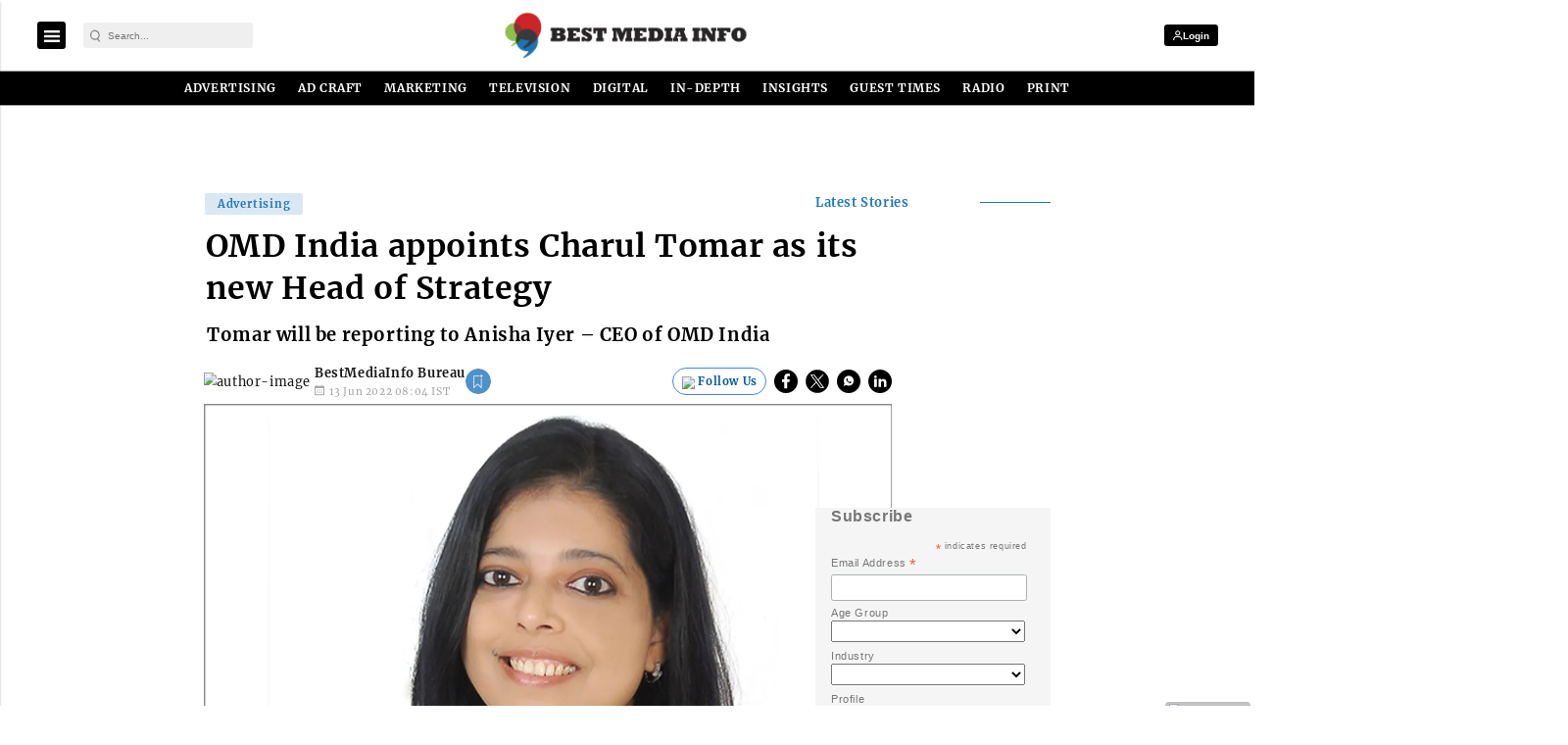

--- FILE ---
content_type: text/html; charset=utf-8
request_url: https://www.google.com/recaptcha/api2/aframe
body_size: -87
content:
<!DOCTYPE HTML><html><head><meta http-equiv="content-type" content="text/html; charset=UTF-8"></head><body><script nonce="Vzia4mQxtrQpOtObVU8Eow">/** Anti-fraud and anti-abuse applications only. See google.com/recaptcha */ try{var clients={'sodar':'https://pagead2.googlesyndication.com/pagead/sodar?'};window.addEventListener("message",function(a){try{if(a.source===window.parent){var b=JSON.parse(a.data);var c=clients[b['id']];if(c){var d=document.createElement('img');d.src=c+b['params']+'&rc='+(localStorage.getItem("rc::a")?sessionStorage.getItem("rc::b"):"");window.document.body.appendChild(d);sessionStorage.setItem("rc::e",parseInt(sessionStorage.getItem("rc::e")||0)+1);localStorage.setItem("rc::h",'1768978753736');}}}catch(b){}});window.parent.postMessage("_grecaptcha_ready", "*");}catch(b){}</script></body></html>